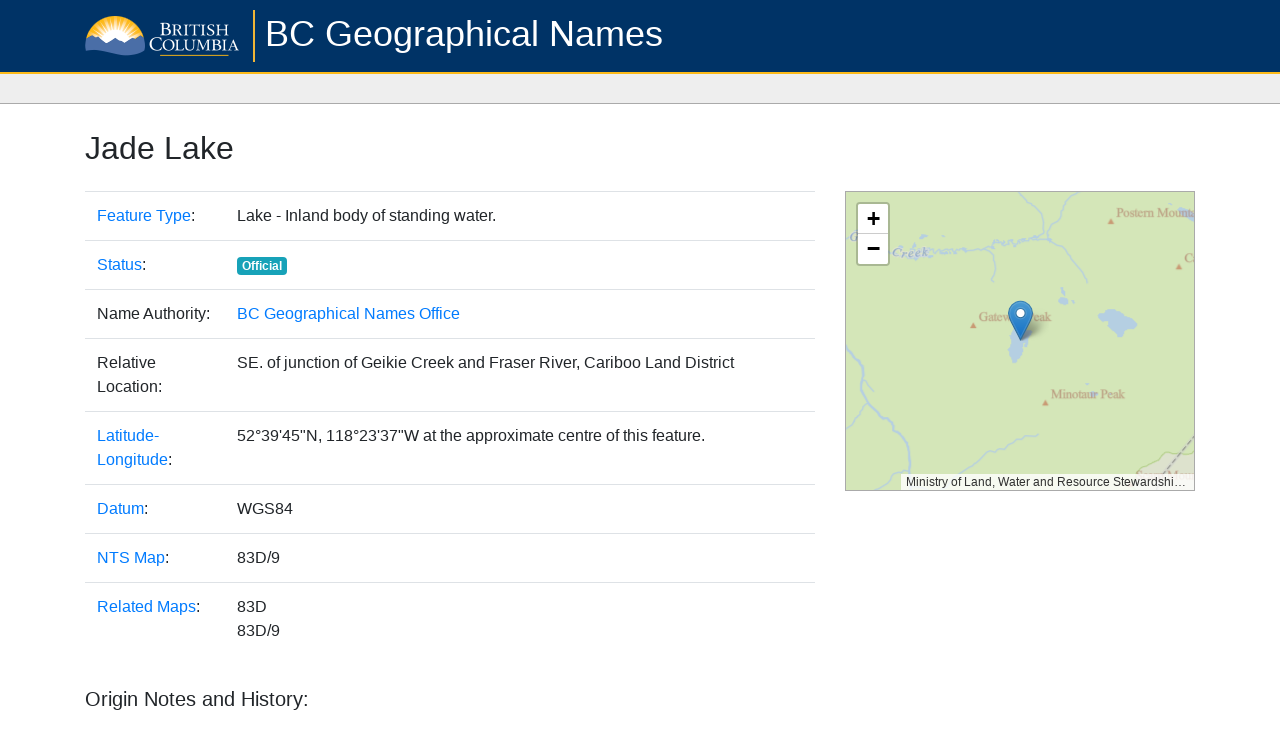

--- FILE ---
content_type: text/html;charset=UTF-8
request_url: https://apps.gov.bc.ca/pub/bcgnws/names/9575.html
body_size: 3410
content:



 






<!DOCTYPE html>
<html>
<head>
<meta http-equiv="content-type" content="text/html; charset=utf-8" />
<meta http-equiv="X-UA-Compatible" content="IE=edge,chrome=1" />
<meta name="viewport" content="width=device-width, initial-scale=1">

<title>BC Geographical Names</title>

<link rel="stylesheet" href="https://bcgnwsf.data.gov.bc.ca/templates/css/bcgnis.css" />
<link rel="stylesheet" href="https://unpkg.com/leaflet@1.8.0/dist/leaflet.css" crossorigin="" />
<link rel="stylesheet" href="https://bcgnwsf.data.gov.bc.ca/templates/lib/bootstrap/4.6.1/css/bootstrap.min.css" />

<script src="/pub/bcgnws/web/assets/individual-name-resource/lib/jquery/1.11.3/jquery-1.11.3.min.js"></script>
<script src="/pub/bcgnws/web/assets/individual-name-resource/lib/jquery.jplayer/2.9.2/jquery.jplayer.min.js"></script>
<script src="https://bcgnwsf.data.gov.bc.ca/templates/lib/bootstrap/4.6.1/js/bootstrap.bundle.min.js"></script>
<script src="https://unpkg.com/leaflet@1.8.0/dist/leaflet.js" crossorigin=""></script>
<script src="https://unpkg.com/esri-leaflet@^3.0.8/dist/esri-leaflet.js"></script>
<script src="https://unpkg.com/esri-leaflet-vector@4.0.1/dist/esri-leaflet-vector.js"></script>
<script src="/pub/bcgnws/web/assets/individual-name-resource/lib/proj4/proj4-compressed.js"></script>
<script src="/pub/bcgnws/web/assets/individual-name-resource/lib/proj4leaflet/proj4leaflet.js"></script>
<script src="/pub/bcgnws/web/assets/individual-name-resource/bcgnis-common.js"></script>
<script src="https://bcgnwsf.data.gov.bc.ca/templates/lib/howler/2.0.5/howler.min.js"></script>

<style>
.language-variant-type {
  font-size: 0.75em;
  font-weight: bold;
  color: #333333;
  border-color #dddddd;
  background-color: #eeeeee;
  padding: 2px 4px 2px 4px;
  border-radius: 4px;
  text-transform: capitalize;
}
</style> 

<script language="javascript">
function 
</script>

<body>

<table class="main">

<tr class="header">
<td colspan="2" style="height:0;" >
  <div id="header" class="d-flex flex-row">
    <div class="d-flex justify-content-end align-items-center ml-2 d-inline d-md-none">  
      <div class="dropdown">    
        <button class="btn btn-sm dropdown-toggle" type="button" id="dropdownMenuButton" data-toggle="dropdown" aria-haspopup="true" aria-expanded="false">

          <svg xmlns="http://www.w3.org/2000/svg" width="16" height="16" fill="currentColor" viewBox="0 0 16 16" class="bi bi-list">
            <path fill-rule="evenodd" d="M2.5 12a.5.5 0 0 1 .5-.5h10a.5.5 0 0 1 0 1H3a.5.5 0 0    1-.5-.5zm0-4a.5.5 0 0 1 .5-.5h10a.5.5 0 0 1 0 1H3a.5.5 0 0 1-.5-.5zm0-4a.5.5 0 0 1 .5-.5h10a.5.5 0 0 1 0 1H3a.5.5 0 0 1-.5-.5z"></path>
          </svg>


        </button>
        <div class="dropdown-menu" aria-labelledby="dropdownMenuButton">
          <a class="dropdown-item" href="http://www2.gov.bc.ca/gov/content/home">Home</a>
          <a class="dropdown-item" href="http://www2.gov.bc.ca/gov/content/about-gov-bc-ca">About gov.bc.ca</a>
          <a class="dropdown-item" href="http://www2.gov.bc.ca/gov/content/home/disclaimer">Disclaimer</a>
          <a class="dropdown-item" href="http://www2.gov.bc.ca/gov/content/home/privacy">Privacy</a>
          <a class="dropdown-item" href="http://www2.gov.bc.ca/gov/content/home/accessibility">Accessibility</a>
          <a class="dropdown-item" href="http://www2.gov.bc.ca/gov/content/home/copyright">Copyright</a>
        </div>
      </div>
    </div>
    <div class="flex-fill">
      	<div class="header d-flex align-items-center">
          <div class="container-md">
          <a href="http://www2.gov.bc.ca/" class="logo"><img src="/pub/bcgnws/web/assets/img/BC-Logo.png" class="screen-only"/><img src="/pub/bcgnws/web/assets/img/bc-gov-logo-blue-text.png" class="print-only" style="@media screen{display: none;}"/></a><span ><a href="/pub/bcgnws" id="title">BC Geographical Names</a></span>
          </div>
        </div>
    </div>    
  </div>
</td>
</tr>

<tr class="menu">
<td height="30" >
&nbsp;
</td>
</tr>

<tr class="main">
<td class="align-top"><div class="container mt-4 mb-4">

    <div class="row mb-3">
      <div class="col d-flex align-items-center">

        <span id="plaintext-name" class="h2" style="display: block">Jade Lake</span>
        
  


        <!-- audio clip controls -->
        <script>

          var _singletonSound = null;
          
          function playAudio(url) {
            
            //stop any audio clip that is already playing
            if (_singletonSound) {
              try {
                _singletonSound.stop();    
              } 
              catch (err){
                //fail silently
              }
            }

            //re-initialize the audio clip
            _singletonSound = new Howl({
              src: [url]
            });
                    
            //start the audio clip
            _singletonSound.play();
          }
        </script>

      </div>
    </div>

    <!-- table of attributes -->
    <div class="row">
      <div id="attribute-table" class="col-12 col-md-7 col-lg-8 col-xl-8">
      
        <table class="table">

        
        <tr><td width="140"><a href="/pub/bcgnws/featureTypes?outputFormat=pdf">Feature Type</a>:</td><td>Lake - Inland body of standing water.</td></tr>
        <tr><td><a href="https://bcgnwsf.data.gov.bc.ca/downloads/statusDefinitions.pdf">Status</a>:</td><td>

          <span class="badge badge-info">Official</span>
          
        </td></tr>


        <tr>
          <td>Name Authority:</td>
          <td><a href="http://www2.gov.bc.ca/gov/content/governments/celebrating-british-columbia/historic-places/geographical-names">BC Geographical Names Office</a></td>
        </tr>

        <tr>
          <td>Relative Location:</td>
          <td>SE. of junction of Geikie Creek and Fraser River, Cariboo Land District</td>
        </tr>


        <tr>
          <td><a href="https://bcgnwsf.data.gov.bc.ca/downloads/locationDefinitions.pdf">Latitude-Longitude</a>:</td>
          <td>52°39'45"N, 118°23'37"W at the approximate centre of this feature.</td>
        </tr>             
        <tr>
          <td><a href="https://bcgnwsf.data.gov.bc.ca/downloads/locationDefinitions.pdf">Datum</a>:</td>
          <td>WGS84</td>
        </tr>

        <tr>
          <td><a href="https://bcgnwsf.data.gov.bc.ca/downloads/locationDefinitions.pdf">NTS Map</a>:</td>
          <td>83D/9</td>      
        </tr>

          <tr>
          <td><a href="https://bcgnwsf.data.gov.bc.ca/downloads/locationDefinitions.pdf">Related Maps</a>:</td>
          <td id="related-maps">
            

            83D<br/>83D/9<br/>

 

          </td>
          </tr> <!-- related maps -->

         
        </table>

      </div>
      
      <!-- map -->
      <div class="col-12 col-md-5 col-lg-4 col-xl-4">
      
        <div id="map" class="mb-3" style="width:100%; height:300px; border: 1px solid #aaaaaa;"></div>
        <script language="javascript">

            const apiKey = "AAPK22185e2b89234d44a13e17d56be107baT24tgFM0N7tI5fRSqvi4IP3_MF167rsx01IUHtYBqmQhNgw9LCDxmRtT2F3rQdqh"; 
            const tileLayerWithoutHillshadeItemId = "b1624fea73bd46c681fab55be53d96ae"; //tile layer - no hillshade

            const tileLayerWithoutHillshade = L.esri.Vector.vectorBasemapLayer(tileLayerWithoutHillshadeItemId, {
              apiKey: apiKey
            });

            const map = L.map("map", {
              minZoom: 4,
              maxZoom: 17,
              layers: [tileLayerWithoutHillshade]
            }).setView([52.6627777740, -118.3936111116], 12);
            map.attributionControl.setPrefix('');

            L.marker([52.6627777740, -118.3936111116]).addTo(map);
        </script>

      </div>
    </div>

    <!-- images -->
    <div class="row">
      <div class="col">
      
        <table width="100%" border="0" cellspacing="0" cellpadding="0" style="padding-top 5px;">
        <tr align="left" valign="top">
          <td>
            <table width="100%" border="0" cellspacing="0" cellpadding="5" valign="middle">
            <tr>
            </tr>
            </table>

          </td>
        </tr>
        </table>

      </div>
    </div>

    <div class="row mt-3">
      <div class="col">
        <h5>Origin Notes and History:</h5>        
        
        <table border="0" cellspacing="0" cellpadding="5" style="margin-top: 5px; margin-bottom: 5px">
        <tr>
        <td>
        <img src="https://bcgnwsf.data.gov.bc.ca/templates/img/under_construction.gif" width="50" height="50"/>
        </td>
        <td valign="middle">
        <p>Work in Progress: Origin Notes for this name have not yet been transferred from paper records and maps to the website.</p>
        </td>
        </tr>
        </table>
      </div>
    </div>

</div></td>
</tr> 

<tr class="footer d-none d-md-table-row" nowrap>
<td colspan="2">
	<div class="d-flex align-items-center">
	  <div class="container">
	    <small>
	    <nav class="nav text-white">
	      <a class="nav-link text-white" href="http://www2.gov.bc.ca/gov/content/home">Home</a>
	      <a class="nav-link text-white" href="http://www2.gov.bc.ca/gov/content/about-gov-bc-ca">About gov.bc.ca</a>
	      <a class="nav-link text-white" href="http://www2.gov.bc.ca/gov/content/home/disclaimer">Disclaimer</a>
	      <a class="nav-link text-white" href="http://www2.gov.bc.ca/gov/content/home/privacy">Privacy</a>
	      <a class="nav-link text-white" href="http://www2.gov.bc.ca/gov/content/home/accessibility">Accessibility</a>
	      <a class="nav-link text-white" href="http://www2.gov.bc.ca/gov/content/home/copyright">Copyright</a>
	      <a class="nav-link text-white" href="http://www2.gov.bc.ca/gov/content/governments/celebrating-british-columbia/historic-places/geographical-names">Contact Us</a>      
	    </nav>
	    </small>
	  </div>
	</div>
</td>
</tr>

</body>
</html>

--- FILE ---
content_type: text/css; charset=utf-8
request_url: https://bcgnwsf.data.gov.bc.ca/templates/css/bcgnis.css
body_size: 1100
content:
html,body {
  height: 100%;
}
table.main{
    width: 100%;
    height: 100%;
    min-height: 100%;
}
tr.header .container {
  padding: 0px;
}
tr.header{
  background-color: #003366;
  border-bottom: 2px solid #fcba19;
}
/*
override bootstrap defaults for appearance of dropdown button in header
...
*/
tr.header .dropdown-menu.show {
  /*ensure the menu is above the map controls */
  z-index: 5000;
}
tr.header .dropdown .dropdown-toggle::after {
  display: none !important; //hide the arrow icon
}
tr.header .dropdown button {
  border-color: #4a6ea7;
  color: #ffffff;
}
/*...end of bootstrap default override for header dropdown*/

tr.menu{
  height:15px;
  border-bottom: 1px solid #aaaaaa;
  background-color: #eeeeee;
}
tr.footer .container {
  padding: 0px;
}
tr.footer{
  border-top: 1px solid #aaaaaa;
  background-color: #003366;
  color: #ffffff;
  padding: 5px;
}

div.stretch-vertical{
  display:block;
  height:100px;
}
.logo img {
  margin-right: 10px;
}
#title, #title:hover {
	color: #ffffff;
	text-decoration: none;
}
.leaflet-control-zoom a:hover {
  text-decoration: none;
  color: #000000;
}


/* xs and small screen */
@media screen and (min-width: 0px) {
    .header{
      height:40px;
      background-color: #003366;
      color: #ffffff;
      padding-left: 5px;
      padding-right: 5px;
      font-size: 16px;
      line-height: 16px;
    }
	.footer {
	  height:25px;
      border-top: 1px solid #aaaaaa;
	  background-color: #003366;
	  color: #ffffff;
	  padding: 2px;
	}
    .footer ul {
	  margin-top: 5px;
	}  
	.footer .nav-link {
	  padding: 1px 0.3em;
	}
    .logo {
      display: none;
    }
    .logo > img {
      height: 26px;
    }
    .container {
      padding-left: 2px;
    }
	#related-maps {
		font-size: 0.9em;
	}
}

/* xs and small screen */
@media screen and (min-width: 350px) {
    .header{
      height:40px;
      background-color: #003366;
      color: #ffffff;
      padding-left: 5px;
      padding-right: 5px;
      font-size: 16px;
      line-height: 16px;
    }
	.footer {
	  height:25px;
      border-top: 1px solid #aaaaaa;
	  background-color: #003366;
	  color: #ffffff;
	  padding: 2px;
	}
    .footer ul {
	  margin-top: 5px;
	}  
	.footer .nav-link {
	  padding: 1px 0.3em;
	}
    .logo {
      display: inline;
    }
    .logo > img {
      height: 26px;
    }
    .container {
      padding-left: 2px;
    }
	#related-maps {
		font-size: 1em;
	}
}

/* medium screen */
@media screen and (min-width: 768px) {
    .header{
      height:50px;
      background-color: #003366;
      color: #ffffff;
      padding-left: 10px;
      padding-right: 10px;
      font-size: 24px;
      line-height: 24px;
    }
	.footer {
	  height:25px;
      border-top: 1px solid #aaaaaa;
	  background-color: #003366;
	  color: #ffffff;
	  padding: 2px;
	}
    .footer ul {
	  margin-top: 5px;
	}  
	.footer .nav-link {
	  padding: 1px 0.3em;
	}
    .logo {
      display: inline;
    }    
    .logo > img {
      height: 52px;
    }    
}


/* large screen */
@media screen and (min-width: 992px) {
    .header{
      height:70px;
      background-color: #003366;
      color: #ffffff;
      padding-left: 10px;
      padding-right: 10px;
      font-size: 36px;
      line-height: 36px;
    }
	.footer {
	  height:50px;
      border-top: 1px solid #aaaaaa;
      background-color: #003366;
      color: #ffffff;
      padding: 5px;
	}
    .footer ul {
	  margin-top: 5px;
	}  
	.footer .nav-link {
	  padding: 0.25em 0.7em;
	}
    .logo {
      display: inline;
    }    
    .logo > img {
      height: 52px;
    }    
}

/* xl screen */
@media screen and (min-width: 1440px) {
    .header {
      height:101px;
      background-color: #003366;
      color: #ffffff;
      padding-left: 10px;
      padding-right: 10px;
      font-size: 45px;
      line-height: 45px;
    }
	.footer {
	  height:70px;
      border-top: 1px solid #aaaaaa;
      background-color: #003366;
      color: #ffffff;
      padding: 5px;
	}
    .footer ul {
	  margin-top: 5px;
	}  
	.footer .nav-link {
	  padding: 0.5em 1em;
	}
	.logo {
      display: inline;
    }    
    .logo > img {
      height: 52px;
    }    
}

@media screen {
  .print-only {
    display: none;
  }
  .screen-only {
    display: inline;
  }
}
@media print {
  .print-only {
    display: inline;
  }
  .screen-only {
    display: none;
  }
}

--- FILE ---
content_type: text/javascript
request_url: https://apps.gov.bc.ca/pub/bcgnws/web/assets/individual-name-resource/bcgnis-common.js
body_size: 518
content:
// This file contains js components that are shared between the bcgnis homepage 
// and the name details screen


// ----------------------------------------------------------------------------
// constants
// ----------------------------------------------------------------------------

//var BASE_MAP_URL = 'maps.gov.bc.ca/arcserver/rest/services/Province/albers_cache/MapServer/tile/{z}/{y}/{x}';
var BASE_MAP_URL = 'maps.gov.bc.ca/arcserver/rest/services/Province/roads_wm/MapServer/tile/{z}/{y}/{x}';

// ----------------------------------------------------------------------------
// functions
// ----------------------------------------------------------------------------

function cleanUrl(url) {
  var cleanedUrl = url;
  
  var currentUrl = window.location.href;
  var currentUrlPieces = currentUrl.split("://");
  var targetProtocol = null;
  if (currentUrlPieces.length > 0)
    targetProtocol = currentUrlPieces[0];

  if (!targetProtocol || !targetProtocol in ["http", "https"]){
    return cleanedUrl;
  }

  if (url.toLowerCase().indexOf("http://") == 0) //source url is http
    cleanedUrl = url.replace("http://", targetProtocol+"://")
  else if (url.toLowerCase().indexOf("https://") == 0) //source url is https
    cleanedUrl = url.replace("http://", targetProtocol+"://")
  else if (url.indexOf("://") < 0){ //no protocol in source url
    cleanedUrl = targetProtocol+"://"+url;
  }

  return cleanedUrl;
}

--- FILE ---
content_type: text/javascript
request_url: https://apps.gov.bc.ca/pub/bcgnws/web/assets/individual-name-resource/lib/proj4leaflet/proj4leaflet.js
body_size: 3899
content:
(function (factory) {
	var L, proj4;
	if (typeof define === 'function' && define.amd) {
		// AMD
		define(['leaflet', 'proj4'], factory);
	} else if (typeof module === 'object' && typeof module.exports === "object") {
		// Node/CommonJS
		L = require('leaflet');
		proj4 = require('proj4');
		module.exports = factory(L, proj4);
	} else {
		// Browser globals
		if (typeof window.L === 'undefined' || typeof window.proj4 === 'undefined')
			throw 'Leaflet and proj4 must be loaded first';
		factory(window.L, window.proj4);
	}
}(function (L, proj4) {

	L.Proj = {};

	L.Proj._isProj4Obj = function(a) {
		return (typeof a.inverse !== 'undefined' &&
			typeof a.forward !== 'undefined');
	};

	L.Proj.ScaleDependantTransformation = function(scaleTransforms) {
		this.scaleTransforms = scaleTransforms;
	};

	L.Proj.ScaleDependantTransformation.prototype.transform = function(point, scale) {
		return this.scaleTransforms[scale].transform(point, scale);
	};

	L.Proj.ScaleDependantTransformation.prototype.untransform = function(point, scale) {
		return this.scaleTransforms[scale].untransform(point, scale);
	};

	L.Proj.Projection = L.Class.extend({
		initialize: function(a, def) {
			if (L.Proj._isProj4Obj(a)) {
				this._proj = a;
			} else {
				var code = a;
				if (def) {
					proj4.defs(code, def);
				} else if (proj4.defs[code] === undefined) {
					var urn = code.split(':');
					if (urn.length > 3) {
						code = urn[urn.length - 3] + ':' + urn[urn.length - 1];
					}
					if (proj4.defs[code] === undefined) {
						throw 'No projection definition for code ' + code;
					}
				}
				this._proj = proj4(code);
			}
		},

		project: function (latlng) {
			var point = this._proj.forward([latlng.lng, latlng.lat]);
			return new L.Point(point[0], point[1]);
		},

		unproject: function (point, unbounded) {
			var point2 = this._proj.inverse([point.x, point.y]);
			return new L.LatLng(point2[1], point2[0], unbounded);
		}
	});

	L.Proj.CRS = L.Class.extend({
		includes: L.CRS,

		options: {
			transformation: new L.Transformation(1, 0, -1, 0)
		},

		initialize: function(a, b, c) {
			var code, proj, def, options;

			if (L.Proj._isProj4Obj(a)) {
				proj = a;
				code = proj.srsCode;
				options = b || {};

				this.projection = new L.Proj.Projection(proj);
			} else {
				code = a;
				def = b;
				options = c || {};
				this.projection = new L.Proj.Projection(code, def);
			}

			L.Util.setOptions(this, options);
			this.code = code;
			this.transformation = this.options.transformation;

			if (this.options.origin) {
				this.transformation =
					new L.Transformation(1, -this.options.origin[0],
						-1, this.options.origin[1]);
			}

			if (this.options.scales) {
				this._scales = this.options.scales;
			} else if (this.options.resolutions) {
				this._scales = [];
				for (var i = this.options.resolutions.length - 1; i >= 0; i--) {
					if (this.options.resolutions[i]) {
						this._scales[i] = 1 / this.options.resolutions[i];
					}
				}
			}
		},

		scale: function(zoom) {
			var iZoom = Math.floor(zoom),
				baseScale,
				nextScale,
				scaleDiff,
				zDiff;
			if (zoom === iZoom) {
				return this._scales[zoom];
			} else {
				// Non-integer zoom, interpolate
				baseScale = this._scales[iZoom];
				nextScale = this._scales[iZoom + 1];
				scaleDiff = nextScale - baseScale;
				zDiff = (zoom - iZoom);
				return baseScale + scaleDiff * zDiff;
			}
		},

		getSize: function(zoom) {
			var b = this.options.bounds,
			    s,
			    min,
			    max;

			if (b) {
				s = this.scale(zoom);
				min = this.transformation.transform(b.min, s);
				max = this.transformation.transform(b.max, s);
				return L.point(Math.abs(max.x - min.x), Math.abs(max.y - min.y));
			} else {
				// Backwards compatibility with Leaflet < 0.7
				s = 256 * Math.pow(2, zoom);
				return L.point(s, s);
			}
		}
	});

	L.Proj.CRS.TMS = L.Proj.CRS.extend({
		options: {
			tileSize: 256
		},

		initialize: function(a, b, c, d) {
			var code,
				def,
				proj,
				projectedBounds,
				options;

			if (L.Proj._isProj4Obj(a)) {
				proj = a;
				projectedBounds = b;
				options = c || {};
				options.origin = [projectedBounds[0], projectedBounds[3]];
				L.Proj.CRS.prototype.initialize.call(this, proj, options);
			} else {
				code = a;
				def = b;
				projectedBounds = c;
				options = d || {};
				options.origin = [projectedBounds[0], projectedBounds[3]];
				L.Proj.CRS.prototype.initialize.call(this, code, def, options);
			}

			this.projectedBounds = projectedBounds;

			this._sizes = this._calculateSizes();
		},

		_calculateSizes: function() {
			var sizes = [],
			    crsBounds = this.projectedBounds,
			    projectedTileSize,
			    i,
			    x,
			    y;
			for (i = this._scales.length - 1; i >= 0; i--) {
				if (this._scales[i]) {
					projectedTileSize = this.options.tileSize / this._scales[i];
					// to prevent very small rounding errors from causing us to round up,
					// cut any decimals after 3rd before rounding up.
					x = Math.ceil(parseFloat((crsBounds[2] - crsBounds[0]) / projectedTileSize).toPrecision(3)) *
					    projectedTileSize * this._scales[i];
					y = Math.ceil(parseFloat((crsBounds[3] - crsBounds[1]) / projectedTileSize).toPrecision(3)) *
					    projectedTileSize * this._scales[i];
					sizes[i] = L.point(x, y);
				}
			}

			return sizes;
		},

		getSize: function(zoom) {
			return this._sizes[zoom];
		}
	});

	L.Proj.TileLayer = {};

	// Note: deprecated and not necessary since 0.7, will be removed
	L.Proj.TileLayer.TMS = L.TileLayer.extend({
		options: {
			continuousWorld: true
		},

		initialize: function(urlTemplate, crs, options) {
			var boundsMatchesGrid = true,
				scaleTransforms,
				upperY,
				crsBounds,
				i;

			if (!(crs instanceof L.Proj.CRS.TMS)) {
				throw 'CRS is not L.Proj.CRS.TMS.';
			}

			L.TileLayer.prototype.initialize.call(this, urlTemplate, options);
			// Enabling tms will cause Leaflet to also try to do TMS, which will
			// break (at least prior to 0.7.0). Actively disable it, to prevent
			// well-meaning users from shooting themselves in the foot.
			this.options.tms = false;
			this.crs = crs;
			crsBounds = this.crs.projectedBounds;

			// Verify grid alignment
			for (i = this.options.minZoom; i < this.options.maxZoom && boundsMatchesGrid; i++) {
				var gridHeight = (crsBounds[3] - crsBounds[1]) /
					this._projectedTileSize(i);
				boundsMatchesGrid = Math.abs(gridHeight - Math.round(gridHeight)) > 1e-3;
			}

			if (!boundsMatchesGrid) {
				scaleTransforms = {};
				for (i = this.options.minZoom; i < this.options.maxZoom; i++) {
					upperY = crsBounds[1] + Math.ceil((crsBounds[3] - crsBounds[1]) /
						this._projectedTileSize(i)) * this._projectedTileSize(i);
					scaleTransforms[this.crs.scale(i)] = new L.Transformation(1, -crsBounds[0], -1, upperY);
				}

				this.crs = new L.Proj.CRS.TMS(this.crs.projection._proj, crsBounds, this.crs.options);
				this.crs.transformation = new L.Proj.ScaleDependantTransformation(scaleTransforms);
			}
		},

		getTileUrl: function(tilePoint) {
			var zoom = this._map.getZoom(),
				gridHeight = Math.ceil(
				(this.crs.projectedBounds[3] - this.crs.projectedBounds[1]) /
				this._projectedTileSize(zoom));

			return L.Util.template(this._url, L.Util.extend({
				s: this._getSubdomain(tilePoint),
				z: this._getZoomForUrl(),
				x: tilePoint.x,
				y: gridHeight - tilePoint.y - 1
			}, this.options));
		},

		_projectedTileSize: function(zoom) {
			return (this.options.tileSize / this.crs.scale(zoom));
		}
	});

	L.Proj.GeoJSON = L.GeoJSON.extend({
		initialize: function(geojson, options) {
			this._callLevel = 0;
			L.GeoJSON.prototype.initialize.call(this, null, options);
			if (geojson) {
				this.addData(geojson);
			}
		},

		addData: function(geojson) {
			var crs;

			if (geojson) {
				if (geojson.crs && geojson.crs.type === 'name') {
					crs = new L.Proj.CRS(geojson.crs.properties.name);
				} else if (geojson.crs && geojson.crs.type) {
					crs = new L.Proj.CRS(geojson.crs.type + ':' + geojson.crs.properties.code);
				}

				if (crs !== undefined) {
					this.options.coordsToLatLng = function(coords) {
						var point = L.point(coords[0], coords[1]);
						return crs.projection.unproject(point);
					};
				}
			}

			// Base class' addData might call us recursively, but
			// CRS shouldn't be cleared in that case, since CRS applies
			// to the whole GeoJSON, inluding sub-features.
			this._callLevel++;
			try {
				L.GeoJSON.prototype.addData.call(this, geojson);
			} finally {
				this._callLevel--;
				if (this._callLevel === 0) {
					delete this.options.coordsToLatLng;
				}
			}
		}
	});

	L.Proj.geoJson = function(geojson, options) {
		return new L.Proj.GeoJSON(geojson, options);
	};

	L.Proj.ImageOverlay = L.ImageOverlay.extend({
		initialize: function(url, bounds, options) {
			L.ImageOverlay.prototype.initialize.call(this, url, null, options);
			this._projBounds = bounds;
		},

		/* Danger ahead: overriding internal methods in Leaflet.
		   I've decided to do this rather than making a copy of L.ImageOverlay
		   and making very tiny modifications to it. Future will tell if this
		   was wise or not. */
		_animateZoom: function (e) {
			var northwest = L.point(this._projBounds.min.x, this._projBounds.max.y),
				southeast =  L.point(this._projBounds.max.x, this._projBounds.min.y),
				topLeft = this._projectedToNewLayerPoint(northwest, e.zoom, e.center),
			    size = this._projectedToNewLayerPoint(southeast, e.zoom, e.center).subtract(topLeft),
			    origin = topLeft.add(size._multiplyBy((1 - 1 / e.scale) / 2));

			this._image.style[L.DomUtil.TRANSFORM] =
		        L.DomUtil.getTranslateString(origin) + ' scale(' + this._map.getZoomScale(e.zoom) + ') ';
		},

		_reset: function() {
			var zoom = this._map.getZoom(),
				pixelOrigin = this._map.getPixelOrigin(),
				bounds = L.bounds(this._transform(this._projBounds.min, zoom)._subtract(pixelOrigin),
					this._transform(this._projBounds.max, zoom)._subtract(pixelOrigin)),
				size = bounds.getSize(),
				image = this._image;

			L.DomUtil.setPosition(image, bounds.min);
			image.style.width  = size.x + 'px';
			image.style.height = size.y + 'px';
		},

		_projectedToNewLayerPoint: function (point, newZoom, newCenter) {
			var topLeft = this._map._getNewTopLeftPoint(newCenter, newZoom).add(this._map._getMapPanePos());
			return this._transform(point, newZoom)._subtract(topLeft);
		},

		_transform: function(p, zoom) {
			var crs = this._map.options.crs,
				transformation = crs.transformation,
				scale = crs.scale(zoom);
			return transformation.transform(p, scale);
		}
	});

	L.Proj.imageOverlay = function(url, bounds, options) {
		return new L.Proj.ImageOverlay(url, bounds, options);
	};

	if (typeof L.CRS !== 'undefined') {
		// This is left here for backwards compatibility
		L.CRS.proj4js = (function () {
			return function (code, def, transformation, options) {
				options = options || {};
				if (transformation) {
					options.transformation = transformation;
				}

				return new L.Proj.CRS(code, def, options);
			};
		}());
	}

	return L.Proj;
}));
